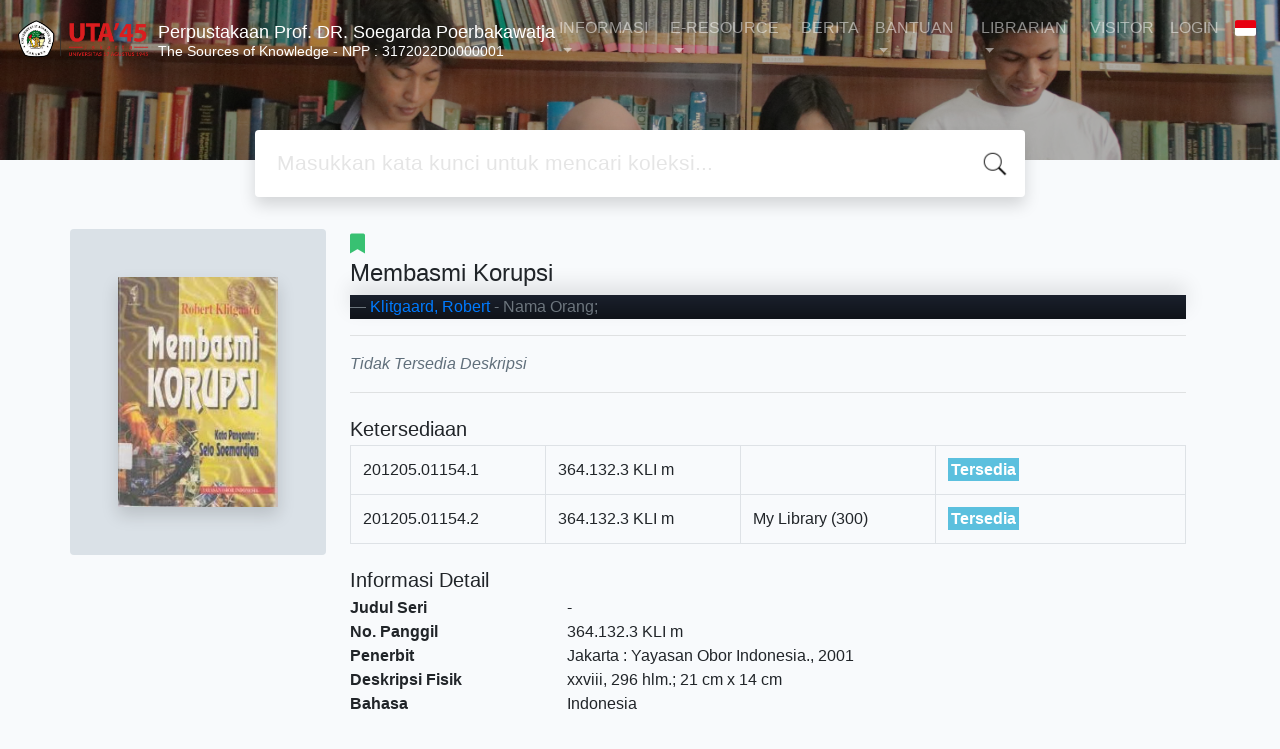

--- FILE ---
content_type: text/html; charset=UTF-8
request_url: https://lib.uta45jakarta.ac.id/index.php?p=show_detail&id=1215
body_size: 39087
content:
<!--
# ===============================
# Classic SLiMS Template
# ===============================
# @Author: Waris Agung Widodo
# @Email:  ido.alit@gmail.com
# @Date:   2018-01-23T11:25:57+07:00
# @Last modified by:   Waris Agung Widodo
# @Last modified time: 2019-01-03T11:25:57+07:00
-->
<!DOCTYPE html>
<html>
<head>
    <meta charset="utf-8">
    <title>Membasmi Korupsi | Perpustakaan Prof. DR. Soegarda Poerbakawatja</title>
    <meta name="viewport" content="width=device-width, initial-scale=1, shrink-to-fit=no">

    <meta http-equiv="X-UA-Compatible" content="IE=edge">
    <meta http-equiv="Content-Type" content="text/html; charset=utf-8"/>
    <meta http-equiv="Pragma" content="no-cache"/>
    <meta http-equiv="Cache-Control" content="no-store, no-cache, must-revalidate, post-check=0, pre-check=0"/>
    <meta http-equiv="Expires" content="Sat, 26 Jul 1997 05:00:00 GMT"/>

        <meta name="description" content="...">
      <meta name="keywords" content="korupsi dalam pemerintahan">
      <meta name="viewport" content="width=device-width, height=device-height, initial-scale=1">
    <meta name="generator" content="SLiMS 9 (Bulian)">
    <meta name="theme-color" content="#000">

    <meta property="og:locale" content="id_ID"/>
    <meta property="og:type" content="book"/>
    <meta property="og:title" content="Membasmi Korupsi | Perpustakaan Prof. DR. Soegarda Poerbakawatja"/>
        <meta property="og:description" content="..."/>
      <meta property="og:url" content="//lib.uta45jakarta.ac.id%2Findex.php%3Fp%3Dshow_detail%26id%3D1215"/>
    <meta property="og:site_name" content="Perpustakaan Prof. DR. Soegarda Poerbakawatja"/>
        <meta property="og:image" content="//lib.uta45jakarta.ac.id/lib/minigalnano/createthumb.php?filename=../../images/docs/vc.jpg.jpg&amp;width=200"/>
  
    <meta name="twitter:card" content="summary">
    <meta name="twitter:url" content="//lib.uta45jakarta.ac.id%2Findex.php%3Fp%3Dshow_detail%26id%3D1215"/>
    <meta name="twitter:title" content="Membasmi Korupsi | Perpustakaan Prof. DR. Soegarda Poerbakawatja"/>
        <meta property="twitter:image" content="//lib.uta45jakarta.ac.id/lib/minigalnano/createthumb.php?filename=../../images/docs/vc.jpg.jpg&amp;width=200"/>
      <!-- // load bootstrap style -->
    <link rel="stylesheet" href="template/default/assets/css/bootstrap.min.css">
    <!-- // font awesome -->
    <link rel="stylesheet" href="template/default/assets/plugin/font-awesome/css/fontawesome-all.min.css">
    <!-- Tailwind CSS -->
    <link rel="stylesheet" href="template/default/assets/css/tailwind.min.css">
    <!-- Vegas CSS -->
    <link rel="stylesheet" href="template/default/assets/plugin/vegas/vegas.min.css">
    <link href="/js/toastr/toastr.min.css?31052001" rel="stylesheet" type="text/css"/>
    <!-- SLiMS CSS -->
    <link rel="stylesheet" href="/js/colorbox/colorbox.css">
    <!-- // Flag css -->
    <link rel="stylesheet" href="template/default/assets/css/flag-icon.min.css">
    <!-- // my custom style -->
    <link rel="stylesheet" href="template/default/assets/css/style.css?v=20260119-052001">

    <link rel="shortcut icon" href="webicon.ico" type="image/x-icon"/>

    <!-- // load vue js -->
    <script src="template/default/assets/js/vue.min.js"></script>
    <!-- // load jquery library -->
    <script src="template/default/assets/js/jquery.min.js"></script>
    <!-- // load popper javascript -->
    <script src="template/default/assets/js/popper.min.js"></script>
    <!-- // load bootstrap javascript -->
    <script src="template/default/assets/js/bootstrap.min.js"></script>
    <!-- // load vegas javascript -->
    <script src="template/default/assets/plugin/vegas/vegas.min.js"></script>
    <script src="/js/toastr/toastr.min.js"></script>
    <!-- // load SLiMS javascript -->
    <script src="/js/colorbox/jquery.colorbox-min.js"></script>
    <script src="/js/gui.js"></script>
    <script src="/js/fancywebsocket.js"></script>

</head>
<body class="bg-grey-lightest">

<div class="result-search pb-5">
    <section id="section1 container-fluid">
        <header class="c-header">
            <div class="mask"></div>
          
<nav class="navbar navbar-expand-lg navbar-dark bg-transparent">
  <a class="navbar-brand inline-flex items-center" href="index.php">
    <img class="h-10 w-15" src="images/default/logo.png">    <div class="inline-flex flex-col leading-tight ml-2">
      <h1 class="text-lg m-0 p-0">Perpustakaan Prof. DR. Soegarda Poerbakawatja</h1>
              <h2 class="text-sm lead m-0 p-0">The Sources of Knowledge - NPP : 3172022D0000001</h2>
          </div>
  </a>
  <button class="navbar-toggler" type="button" data-toggle="collapse" data-target="#navbarSupportedContent"
    aria-controls="navbarSupportedContent" aria-expanded="false" aria-label="Toggle navigation">
    <span class="navbar-toggler-icon"></span>
  </button>

  <div class="collapse navbar-collapse" id="navbarSupportedContent">
    <ul class="navbar-nav ml-auto">
      <li class="nav-item dropdown">
        <a class="nav-link dropdown-toggle" href="#" data-toggle="dropdown">INFORMASI</a>
        <div class="dropdown-menu bg-grey-lighter dropdown-menu-lg-right" aria-labelledby="dropdownMenuButton">

          <a class="dropdown-item" href="index.php?p=libinfo">PROFIL</a>
          <a class="dropdown-item" href="index.php?p=fasilitas">FASILITAS</a>
          <a class="dropdown-item" href="index.php?p=layanan">LAYANAN</a>
          <a class="dropdown-item" href="index.php?p=jaringan-kerjasama">JARINGAN KERJASAMA</a>
        </div>
      </li>
      <li class="nav-item dropdown">
        <a class="nav-link dropdown-toggle" href="#" data-toggle="dropdown">E-RESOURCE</a>
        <div class="dropdown-menu bg-grey-lighter dropdown-menu-lg-right" aria-labelledby="dropdownMenuButton">

          <a class="dropdown-item" href="http://repository.uta45jakarta.ac.id/">REPOSITORY UTA'45</a>
          <a class="dropdown-item" href="http://lib.uta45jakarta.ac.id/index.php">KATALOG ONLINE</a>
          <a class="dropdown-item" href="index.php?p=e-book">E-BOOK</a>
          <a class="dropdown-item" href="template/default/ejournal.php">DATABASE E-JOURNAL</a>
          <a class="dropdown-item" href="index.php">OPEN ACCESS</a>
        </div>
      </li>
      <li class="nav-item dropdown">
        <a class="nav-link" href="index.php?p=news">BERITA</a>
      </li>
      <li class="nav-item dropdown">
        <a class="nav-link dropdown-toggle" href="#" data-toggle="dropdown">
          BANTUAN
        </a>
        <div class="dropdown-menu bg-grey-lighter dropdown-menu-lg-right" aria-labelledby="dropdownMenuButton">

          <a class="dropdown-item" href="index.php?p=kotak-saran">KOTAK SARAN</a>
        </div>
      </li>
      <li class="nav-item dropdown">
        <a class="nav-link dropdown-toggle" href="#" data-toggle="dropdown">LIBRARIAN</a>
        <div class="dropdown-menu bg-grey-lighter dropdown-menu-lg-right" aria-labelledby="dropdownMenuButton">

          <a class="dropdown-item" href="http://lib.uta45jakarta.ac.id/index.php?p=struktur-organisasi">STRUKTUR
            ORGANISASI</a>
          <a class="dropdown-item" href="http://lib.uta45jakarta.ac.id/index.php?p=sdm-dan-tugas">SDM & TUGASNYA</a>
          <a class="dropdown-item" href="https://forms.gle/fThH4DuVQijJvBRX7">KEANGGOTAAN</a>
        </div>
      </li>
      <li class="nav-item dropdown">
        <a class="nav-link" href="index.php?p=visitor">VISITOR</a>
      </li>
                    <li class="nav-item ">
          <a class="nav-link" href="index.php?p=member">LOGIN</a>
        </li>
            <li class="nav-item dropdown">
                <a class="nav-link dropdown-toggle cursor-pointer" type="button" id="languageMenuButton" data-toggle="dropdown"
          aria-haspopup="true" aria-expanded="false">
          <span class="flag-icon flag-icon-id" style="border-radius: 2px;"></span>
        </a>
        <div class="dropdown-menu bg-grey-lighter dropdown-menu-lg-right" aria-labelledby="dropdownMenuButton">
          <h6 class="dropdown-header">Pilih Bahasa : </h6>
              <a class="dropdown-item" href="index.php?select_lang=ar_SA">
        <span class="flag-icon flag-icon-sa mr-2" style="border-radius: 2px;"></span> Bahasa Arab
    </a>    <a class="dropdown-item" href="index.php?select_lang=bn_BD">
        <span class="flag-icon flag-icon-bd mr-2" style="border-radius: 2px;"></span> Bahasa Bengal
    </a>    <a class="dropdown-item" href="index.php?select_lang=pt_BR">
        <span class="flag-icon flag-icon-br mr-2" style="border-radius: 2px;"></span> Bahasa Brazil Portugis
    </a>    <a class="dropdown-item" href="index.php?select_lang=en_US">
        <span class="flag-icon flag-icon-us mr-2" style="border-radius: 2px;"></span> Bahasa Inggris
    </a>    <a class="dropdown-item" href="index.php?select_lang=es_ES">
        <span class="flag-icon flag-icon-es mr-2" style="border-radius: 2px;"></span> Bahasa Spanyol
    </a>    <a class="dropdown-item" href="index.php?select_lang=de_DE">
        <span class="flag-icon flag-icon-de mr-2" style="border-radius: 2px;"></span> Bahasa Jerman
    </a>    <a class="dropdown-item" href="index.php?select_lang=id_ID">
        <span class="flag-icon flag-icon-id mr-2" style="border-radius: 2px;"></span> Bahasa Indonesia
    </a>    <a class="dropdown-item" href="index.php?select_lang=ja_JP">
        <span class="flag-icon flag-icon-jp mr-2" style="border-radius: 2px;"></span> Bahasa Jepang
    </a>    <a class="dropdown-item" href="index.php?select_lang=my_MY">
        <span class="flag-icon flag-icon-my mr-2" style="border-radius: 2px;"></span> Bahasa Melayu
    </a>    <a class="dropdown-item" href="index.php?select_lang=fa_IR">
        <span class="flag-icon flag-icon-ir mr-2" style="border-radius: 2px;"></span> Bahasa Persia
    </a>    <a class="dropdown-item" href="index.php?select_lang=ru_RU">
        <span class="flag-icon flag-icon-ru mr-2" style="border-radius: 2px;"></span> Bahasa Rusia
    </a>    <a class="dropdown-item" href="index.php?select_lang=th_TH">
        <span class="flag-icon flag-icon-th mr-2" style="border-radius: 2px;"></span> Bahasa Thailand
    </a>    <a class="dropdown-item" href="index.php?select_lang=tr_TR">
        <span class="flag-icon flag-icon-tr mr-2" style="border-radius: 2px;"></span> Bahasa Turki
    </a>    <a class="dropdown-item" href="index.php?select_lang=ur_PK">
        <span class="flag-icon flag-icon-pk mr-2" style="border-radius: 2px;"></span> Bahasa Urdu
    </a>        </div>
      </li>
    </ul>
  </div>
</nav>        </header>
      <div class="search" id="search-wraper" xmlns:v-bind="http://www.w3.org/1999/xhtml">
    <div class="container">
        <div class="row">
            <div class="col-lg-8 mx-auto">
                <div class="card border-0 shadow">
                    <div class="card-body">
                        <form class="" action="index.php" method="get" @submit.prevent="searchSubmit">
                            <input type="hidden" name="search" value="search">
                            <input ref="keywords" value="" v-model.trim="keywords"
                                   @focus="searchOnFocus" @blur="searchOnBlur" type="text" id="search-input"
                                   name="keywords" class="input-transparent w-100" autocomplete="off"
                                   placeholder="Masukkan kata kunci untuk mencari koleksi..."/>
                        </form>
                    </div>
                </div>
                <transition name="slide-fade">
                    <div v-if="show" class="advanced-wraper shadow mt-4" id="advanced-wraper"
                         v-click-outside="hideSearch">
                        <p class="label mb-2">
                            Pencarian berdasarkan :                            <i @click="hideSearch"
                               class="far fa-times-circle float-right text-danger cursor-pointer"></i>
                        </p>
                        <div class="d-flex flex-wrap">
                            <a v-bind:class="{'btn-primary text-white': searchBy === 'keywords', 'btn-outline-secondary': searchBy !== 'keywords' }"
                               @click="searchOnClick('keywords')" class="btn mr-2 mb-2">SEMUA</a>
                            <a v-bind:class="{'btn-primary text-white': searchBy === 'author', 'btn-outline-secondary': searchBy !== 'author' }"
                               @click="searchOnClick('author')" class="btn mr-2 mb-2">Pengarang</a>
                            <a v-bind:class="{'btn-primary text-white': searchBy === 'subject', 'btn-outline-secondary': searchBy !== 'subject' }"
                               @click="searchOnClick('subject')" class="btn mr-2 mb-2">Subjek</a>
                            <a v-bind:class="{'btn-primary text-white': searchBy === 'isbn', 'btn-outline-secondary': searchBy !== 'isbn' }"
                               @click="searchOnClick('isbn')" class="btn mr-2 mb-2">ISBN/ISSN</a>
                            <button class="btn btn-light mr-2 mb-2" disabled>ATAU COBA</button>
                            <a class="btn btn-outline-primary mr-2 mb-2" data-toggle="modal" data-target="#adv-modal">Pencarian Spesifik</a>
                        </div>
                        <p v-if="lastKeywords.length > 0" class="label mt-4">Pencarian terakhir:</p>
                        <a :href="`index.php?${tmpObj[k].searchBy}=${tmpObj[k].text}&search=search`"
                           class="flex items-center justify-between py-1 text-decoration-none text-grey-darkest hover:text-blue"
                           v-for="k in lastKeywords" :key="k"><span><i
                                        class="far fa-clock text-grey-dark mr-2"></i><span class="italic text-sm">{{tmpObj[k].text}}</span></span><i
                                    class="fas fa-angle-right text-grey-dark"></i></a>
                    </div>
                </transition>
            </div>
        </div>
    </div>
</div>
    </section>

    <section class="container mt-8">
      
<div class="container">
    <div class="flex flex-wrap">
        <div class="w-64 mb-2">
            <div class="bg-grey-light p-12 rounded">
                <div class="shadow">
                  <img itemprop="image" alt="Image of Membasmi Korupsi" src="./lib/minigalnano/createthumb.php?filename=../../images/docs/vc.jpg.jpg&amp;width=200" border="0" alt="Membasmi Korupsi" />                </div>
            </div>
        </div>
        <div class="flex-1 p-0 px-md-4">
            <p class="lead"><i class="fas fa-bookmark text-green"></i> </p>
            <blockquote class="blockquote">
                <h4 class="mb-2">Membasmi Korupsi</h4>
                <footer class="blockquote-footer"><a href="?author=%22Klitgaard%2C+Robert%22&search=Search" title="Klik disini untuk mencari dokumen lain dari pengarang ini">Klitgaard, Robert</a> - Nama Orang; </footer>
            </blockquote>
            <hr>
            <p class="text-grey-darker">
              <i>Tidak Tersedia Deskripsi</i>            </p>
            <hr>

            <h5 class="mt-4 mb-1">Ketersediaan</h5>
          <table class="table table-bordered table-small itemList"><tr><td class="biblio-item-code">201205.01154.1</td><td class="biblio-call-number">364.132.3 KLI m</td><td class="biblio-location"></td><td width="30%"><b style="background-color: #5bc0de; color: white; padding: 3px;">Tersedia</b></td></tr><tr><td class="biblio-item-code">201205.01154.2</td><td class="biblio-call-number">364.132.3 KLI m</td><td class="biblio-location">My Library (300)</td><td width="30%"><b style="background-color: #5bc0de; color: white; padding: 3px;">Tersedia</b></td></tr></table>
            <h5 class="mt-4 mb-1">Informasi Detail</h5>
            <dl class="row">
                <dt class="col-sm-3">Judul Seri</dt>
                <dd class="col-sm-9">
                    <div itemprop="alternativeHeadline"
                         property="alternativeHeadline">-</div>
                </dd>

                <dt class="col-sm-3">No. Panggil</dt>
                <dd class="col-sm-9">
                    <div>364.132.3 KLI m</div>
                </dd>
                <dt class="col-sm-3">Penerbit</dt>
                <dd class="col-sm-9">
                    <span itemprop="publisher" property="publisher" itemtype="http://schema.org/Organization"
                          itemscope>Jakarta</span> :
                    <span itemprop="publisher" property="publisher">Yayasan Obor Indonesia</span>.,
                    <span itemprop="datePublished" property="datePublished">2001</span>
                </dd>
                <dt class="col-sm-3">Deskripsi Fisik</dt>
                <dd class="col-sm-9">
                    <div itemprop="numberOfPages"
                         property="numberOfPages">xxviii, 296 hlm.; 21 cm x 14 cm</div>
                </dd>
                <dt class="col-sm-3">Bahasa</dt>
                <dd class="col-sm-9">
                    <div>
                        <meta itemprop="inLanguage" property="inLanguage"
                              content="Indonesia"/>Indonesia</div>
                </dd>
                <dt class="col-sm-3">ISBN/ISSN</dt>
                <dd class="col-sm-9">
                    <div itemprop="isbn" property="isbn">979-461-287-1</div>
                </dd>
                <dt class="col-sm-3">Klasifikasi</dt>
                <dd class="col-sm-9">
                    <div>364.132.3</div>
                </dd>
                <dt class="col-sm-3">Tipe Isi</dt>
                <dd class="col-sm-9">
                    <div itemprop="bookFormat"
                         property="bookFormat">-</div>
                </dd>
                <dt class="col-sm-3">Tipe Media</dt>
                <dd class="col-sm-9">
                    <div itemprop="bookFormat"
                         property="bookFormat">-</div>
                </dd>
                <dt class="col-sm-3">Tipe Pembawa</dt>
                <dd class="col-sm-9">
                    <div itemprop="bookFormat"
                         property="bookFormat">-</div>
                </dd>
                <dt class="col-sm-3">Edisi</dt>
                <dd class="col-sm-9">
                    <div itemprop="bookEdition" property="bookEdition">2</div>
                </dd>
                <dt class="col-sm-3">Subjek</dt>
                <dd class="col-sm-9">
                    <div class="s-subject" itemprop="keywords"
                         property="keywords"><a href="?subject=%22Korupsi+Dalam+Pemerintahan%22&search=Search" title="Klik di sini untuk mencari dokumen lain dengan subjek ini">Korupsi Dalam Pemerintahan</a><br /></div>
                </dd>
                <dt class="col-sm-3">Info Detail Spesifik</dt>
                <dd class="col-sm-9">
                    <div>-</div>
                </dd>
                <dt class="col-sm-3">Pernyataan Tanggungjawab</dt>
                <dd class="col-sm-9">
                    <div itemprop="author" property="author">-</div>
                </dd>
            </dl>

          
            <h5 class="mt-4 mb-1">Versi lain/terkait</h5>
            <div>
              <p class="text-grey-dark">Tidak tersedia versi lain</p>            </div>

            <h5 class="mt-4 mb-1">Lampiran Berkas</h5>
            <div itemprop="associatedMedia">
                          </div>

            <h5 class="mt-4 mb-1">Komentar</h5>
                                  <hr>
              <a href="index.php?p=member" class="btn btn-outline-primary">Anda harus <i>login</i> sebelum memberikan komentar</a>
                  </div>
    </div>
</div>
<br />
    </section>
</div>

<footer class="py-5 bg-gray-900 text-light">
    <div class="container">
        <div class="row justify-content-center text-center">
            <div class="col-md-8 mb-4">
                <div class="mb-4">
                    <img class="h-16 mb-3" src="images/default/logo.png">                    <div class="mb-4 text-white font-weight-bold h4">Perpustakaan Prof. DR. Soegarda Poerbakawatja</div>
                    <p class="lead text-light opacity-75 mx-auto" style="max-width: 300px;">The Source of Knowledge</p>
                </div>

                <div class="row mt-5 mb-4">
                    <div class="col-md-12">
                        <div class="border-top border-secondary pt-4 pb-2">
                            <h4 class="mb-4 text-white">Open Access Resources & Indexes</h4>
                        </div>
                    </div>
                </div>

                <div class="row g-0 mt-2 resource-container">
                    <div class="col-md-2">
                        <div class="resource-item mb-4 transform hover:scale-105 transition-transform duration-300">
                            <a href="https://www.perpusnas.go.id/" target="_blank" class="resource-link">
                                <img src="images/perpusnas.png" alt="perpusnas" class="img-fluid mb-2"
                                    style="max-height: 75px; border-radius: 10px;">
                                <p class="small text-light opacity-75">Perpusnas RI</p>
                            </a>
                        </div>
                    </div>
                    <div class="col-md-2">
                        <div class="resource-item mb-4 transform hover:scale-105 transition-transform duration-300">
                            <a href="http://scimagojr.com/" target="_blank" class="resource-link">
                                <img src="images/scimago.png" alt="scimago" class="img-fluid mb-2"
                                    style="max-height: 75px; border-radius: 10px;">
                                <p class="small text-light opacity-75">Scimago</p>
                            </a>
                        </div>
                    </div>
                    <div class="col-md-2">
                        <div class="resource-item mb-4 transform hover:scale-105 transition-transform duration-300">
                            <a href="https://sinta.kemdikbud.go.id/" target="_blank" class="resource-link">
                                <img src="images/sinta.png" alt="sinta" class="img-fluid mb-2"
                                    style="max-height: 75px; border-radius: 10px;">
                                <p class="small text-light opacity-75">Sinta</p>
                            </a>
                        </div>
                    </div>
                    <div class="col-md-2">
                        <div class="resource-item mb-4 transform hover:scale-105 transition-transform duration-300">
                            <a href="https://onesearch.id/" target="_blank" class="resource-link">
                                <img src="images/onesearch.png" alt="One Search" class="img-fluid mb-2"
                                    style="max-height: 75px; border-radius: 10px;">
                                <p class="small text-light opacity-75">One Search</p>
                            </a>
                        </div>
                    </div>
                    <div class="col-md-2">
                        <div class="resource-item mb-4 transform hover:scale-105 transition-transform duration-300">
                            <a href="https://garuda.kemdikbud.go.id/" target="_blank" class="resource-link">
                                <img src="images/garuda.png" alt="Garuda" class="img-fluid mb-2"
                                    style="max-height: 75px; border-radius: 10px;">
                                <p class="small text-light opacity-75">Garuda</p>
                            </a>
                        </div>
                    </div>
                    <div class="col-md-2">
                        <div class="resource-item mb-4 transform hover:scale-105 transition-transform duration-300">
                            <a href="https://doaj.org/" target="_blank" class="resource-link">
                                <img src="images/doaj.png" alt="DOAJ" class="img-fluid mb-2"
                                    style="max-height: 75px; border-radius: 10px;">
                                <p class="small text-light opacity-75">DOAJ</p>
                            </a>
                        </div>
                    </div>
                </div>
            </div>
        </div>
    </div>
    <div class="p-2 mt-2 bg-gray-950">
        <div class="container">
            <div class="row">
                <div class="col-md-12 text-center text-md-start">
                    <p class="mb-0 text-light opacity-75">&copy; 2026                        Perpustakaan Prof. DR. Soegarda Poerbakawatja | Powered by <code>SLiMS</code>
                    </p>
                </div>
                <!-- <div class="col-md-6 text-center text-md-end">
                    <div class="social-links">
                        <a href="#" class="text-light mx-2"><i class="fab fa-facebook-f"></i></a>
                        <a href="#" class="text-light mx-2"><i class="fab fa-twitter"></i></a>
                        <a href="#" class="text-light mx-2"><i class="fab fa-instagram"></i></a>
                        <a href="#" class="text-light mx-2"><i class="fab fa-youtube"></i></a>
                    </div>
                </div> -->
            </div>
        </div>
    </div>
</footer>

<style>
    footer {
        background: linear-gradient(to bottom, #1a202c, #0f1319);
        box-shadow: 0 -10px 20px rgba(0, 0, 0, 0.1);
    }

    .bg-gray-900 {
        background-color: #1a202c;
    }

    .bg-gray-950 {
        background-color: #0f1319;
    }

    .resource-link {
        text-decoration: none;
        transition: all 0.3s ease;
    }

    .resource-link:hover {
        transform: translateY(-5px);
    }

    .resource-container {
        display: flex;
        flex-wrap: wrap;
        justify-content: center;
    }

    .social-links a {
        display: inline-block;
        width: 36px;
        height: 36px;
        line-height: 36px;
        text-align: center;
        background-color: rgba(255, 255, 255, 0.1);
        border-radius: 50%;
        transition: all 0.3s ease;
    }

    .social-links a:hover {
        background-color: rgba(255, 255, 255, 0.2);
        transform: translateY(-3px);
    }

    @media (max-width: 768px) {
        .resource-container>div {
            width: 33.33%;
        }
    }

    @media (max-width: 576px) {
        .resource-container>div {
            width: 50%;
        }
    }
</style>


<!-- // Load modal -->

<div class="modal fade" id="exampleModal" tabindex="-1" role="dialog" aria-labelledby="exampleModalLabel"
     aria-hidden="true">
    <div class="modal-dialog modal-lg" role="document">
        <div class="modal-content">
            <div class="modal-header">
                <h5 class="modal-title" id="exampleModalLabel">Pilih subjek yang menarik bagi Anda</h5>
                <button type="button" class="close" data-dismiss="modal" aria-label="Close">
                    <span aria-hidden="true">&times;</span>
                </button>
            </div>
            <div class="modal-body">
                <ul class="topic d-flex flex-wrap justify-content-center p-0">
                    <li class="d-flex justify-content-center align-items-center m-2">
                        <a href="index.php?callnumber=0&search=search" class="d-flex flex-column">
                            <img src="template/default/assets/images/0-chemical.png" width="80" class="mb-3 mx-auto"/>
                            Karya Umum                        </a>
                    </li>
                    <li class="d-flex justify-content-center align-items-center m-2">
                        <a href="index.php?callnumber=1&search=search" class="d-flex flex-column">
                            <img src="template/default/assets/images/1-memory.png" width="80" class="mb-3 mx-auto"/>
                            Filsafat                        </a>
                    </li>
                    <li class="d-flex justify-content-center align-items-center m-2">
                        <a href="index.php?callnumber=2&search=search" class="d-flex flex-column">
                            <img src="template/default/assets/images/2-mosque.png" width="80" class="mb-3 mx-auto"/>
                            Agama                        </a>
                    </li>
                    <li class="d-flex justify-content-center align-items-center m-2">
                        <a href="index.php?callnumber=3&search=search" class="d-flex flex-column">
                            <img src="template/default/assets/images/3-diploma.png" width="80" class="mb-3 mx-auto"/>
                            Ilmu-ilmu Sosial                        </a>
                    </li>
                    <li class="d-flex justify-content-center align-items-center m-2">
                        <a href="index.php?callnumber=4&search=search" class="d-flex flex-column">
                            <img src="template/default/assets/images/4-translation.png" width="80" class="mb-3 mx-auto"/>
                            Bahasa                        </a>
                    </li>
                    <li class="d-flex justify-content-center align-items-center m-2">
                        <a href="index.php?callnumber=5&search=search" class="d-flex flex-column">
                            <img src="template/default/assets/images/5-math.png" width="80" class="mb-3 mx-auto"/>
                            Ilmu-ilmu Murni                        </a>
                    </li>
                    <li class="d-flex justify-content-center align-items-center m-2">
                        <a href="index.php?callnumber=6&search=search" class="d-flex flex-column">
                            <img src="template/default/assets/images/6-blackboard.png" width="80" class="mb-3 mx-auto"/>
                            Ilmu-ilmu Terapan                        </a>
                    </li>
                    <li class="d-flex justify-content-center align-items-center m-2">
                        <a href="index.php?callnumber=7&search=search" class="d-flex flex-column">
                            <img src="template/default/assets/images/7-quill.png" width="80" class="mb-3 mx-auto"/>
                            Kesenian, Hiburan, dan Olahraga                        </a>
                    </li>
                    <li class="d-flex justify-content-center align-items-center m-2">
                        <a href="index.php?callnumber=8&search=search" class="d-flex flex-column">
                            <img src="template/default/assets/images/8-books.png" width="80" class="mb-3 mx-auto"/>
                            Kesusastraan                        </a>
                    </li>
                    <li class="d-flex justify-content-center align-items-center m-2">
                        <a href="index.php?callnumber=9&search=search" class="d-flex flex-column">
                            <img src="template/default/assets/images/9-return-to-the-past.png" width="80" class="mb-3 mx-auto"/>
                            Geografi dan Sejarah                        </a>
                    </li>
                </ul>
            </div>
            <div class="modal-footer text-muted text-sm">
                <div>Icons made by <a href="http://www.freepik.com" title="Freepik">Freepik</a> from <a href="https://www.flaticon.com/" title="Flaticon">www.flaticon.com</a></div>
            </div>
        </div>
    </div>
</div>

<div class="modal fade" id="adv-modal" tabindex="-1" role="dialog" aria-labelledby="exampleModalLabel"
     aria-hidden="true">
    <div class="modal-dialog modal-lg" role="document">
        <form class="modal-content" action="index.php" method="get">
            <div class="modal-header">
                <h5 class="modal-title" id="exampleModalLabel">Pencarian Spesifik</h5>
                <button type="button" class="close" data-dismiss="modal" aria-label="Close">
                    <span aria-hidden="true">&times;</span>
                </button>
            </div>
            <div class="modal-body">
                <div class="row">
                    <div class="col">
                        <div class="form-group">
                            <label for="adv-titles">Judul</label>
                            <input type="text" name="title" class="form-control" id="adv-titles"
                                   placeholder="Masukkan judul">
                        </div>
                    </div>
                    <div class="col">
                        <div class="form-group">
                            <label for="adv-author">Pengarang</label>
                            <input type="text" name="author" class="form-control" id="adv-author"
                                   placeholder="Masukkan nama pengarang">
                        </div>
                    </div>
                </div>
                <div class="row">
                    <div class="col">
                        <div class="form-group">
                            <label for="adv-subject">Subjek</label>
                            <input type="text" name="subject" class="form-control" id="adv-subject"
                                   placeholder="Masukkan subjek">
                        </div>
                    </div>
                    <div class="col">
                        <div class="form-group">
                            <label for="adv-isbn">ISBN/ISSN</label>
                            <input type="text" name="isbn" class="form-control" id="adv-isbn"
                                   placeholder="Masukkan ISBN/ISSN">
                        </div>
                    </div>
                </div>
                <div class="row">
                    <div class="col">
                        <div class="form-group">
                            <label for="adv-coll-type">Tipe Koleksi</label>
                            <select name="colltype" class="form-control"
                                    id="adv-coll-type"><option value="0">Semua Koleksi</option><option value="Artikel">Artikel</option><option value="CD/DVD">CD/DVD</option><option value="Disertasi">Disertasi</option><option value="Fiction">Fiction</option><option value="Jurnal">Jurnal</option><option value="Majalah">Majalah</option><option value="Reference">Reference</option><option value="Skripsi">Skripsi</option><option value="Tesis">Tesis</option><option value="Textbook">Textbook</option></select>
                        </div>
                    </div>
                    <div class="col">
                        <div class="form-group">
                            <label for="adv-location">Lokasi</label>
                            <select id="adv-location" name="location"
                                    class="form-control"> <option value="0">Semua Lokasi</option><option value=""></option><option value="My Library">My Library</option></select>
                        </div>
                    </div>
                </div>
                <div class="row">
                    <div class="col">
                        <div class="form-group">
                            <label for="adv-gmd">GMD</label>
                            <select id="adv-gmd" name="gmd" class="form-control"><option value="0">Semua GMD/Media</option><option value=""></option><option value=";corruption_development.jpg;;?">;corruption_development.jpg;;?</option><option value="a">a</option><option value="Art Original">Art Original</option><option value="Aspek Perlindungan Hukum di Er">Aspek Perlindungan Hukum di Er</option><option value="Cartographic Material">Cartographic Material</option><option value="CD-ROM">CD-ROM</option><option value="Chart">Chart</option><option value="Computer File">Computer File</option><option value="Computer Software">Computer Software</option><option value="Digital Versatile Disc">Digital Versatile Disc</option><option value="Diorama">Diorama</option><option value="Electronic Resource">Electronic Resource</option><option value="Equipment">Equipment</option><option value="Filmstrip">Filmstrip</option><option value="Flash Card">Flash Card</option><option value="Game">Game</option><option value="Globe">Globe</option><option value="gmd_name">gmd_name</option><option value="Independen Audit">Independen Audit</option><option value="Kit">Kit</option><option value="Manuscript">Manuscript</option><option value="Map">Map</option><option value="Material,Media Koleksi misal t">Material,Media Koleksi misal t</option><option value="Microform">Microform</option><option value="Microscope Slide">Microscope Slide</option><option value="Model">Model</option><option value="Motion Picture">Motion Picture</option><option value="Multimedia">Multimedia</option><option value="Music">Music</option><option value="Picture">Picture</option><option value="Realia">Realia</option><option value="Slide">Slide</option><option value="Sound Recording">Sound Recording</option><option value="Technical Drawing">Technical Drawing</option><option value="Text">Text</option><option value="Transparency">Transparency</option><option value="Type Buku">Type Buku</option><option value="Video Recording">Video Recording</option><option value="Wrist and Elbow;A Bobby Chhabr">Wrist and Elbow;A Bobby Chhabr</option></select>
                        </div>
                    </div>
                    <div class="col"></div>
                </div>
            </div>
            <div class="modal-footer">
                <button type="submit" name="search" value="search" class="btn btn-primary">Cari Koleksi</button>
            </div>
        </form>
    </div>
</div>

<!-- // Load highlight -->
<script src="/js/highlight.js"></script>

<!-- // load our vue app.js -->
<script src="template/default/assets/js/app.js?v=20260119-052001"></script>
<script src="template/default/assets/js/app_jquery.js?v=20260119-052001"></script>
<script>
  $('.c-header, .vegas-slide').vegas({
        delay: 3000,
        timer: false,
        transition: 'fade',
        animation: 'none',
        slides: [
            { src: "template/default/assets/images/slide1.jpg" },
            { src: "template/default/assets/images/slide2.jpg" },
            { src: "template/default/assets/images/slide3.jpg" },
           //{ src: "template/default/assets/images/slide4.jpg" },
            { src: "template/default/assets/images/slide5.jpg" },
            { src: "template/default/assets/images/slide6.jpg" },
            { src: "template/default/assets/images/slide7.jpg" },
            { src: "template/default/assets/images/slide8.jpg" },
            { src: "template/default/assets/images/slide9.jpg" }
        ]
    });
</script>
</body>

</html>